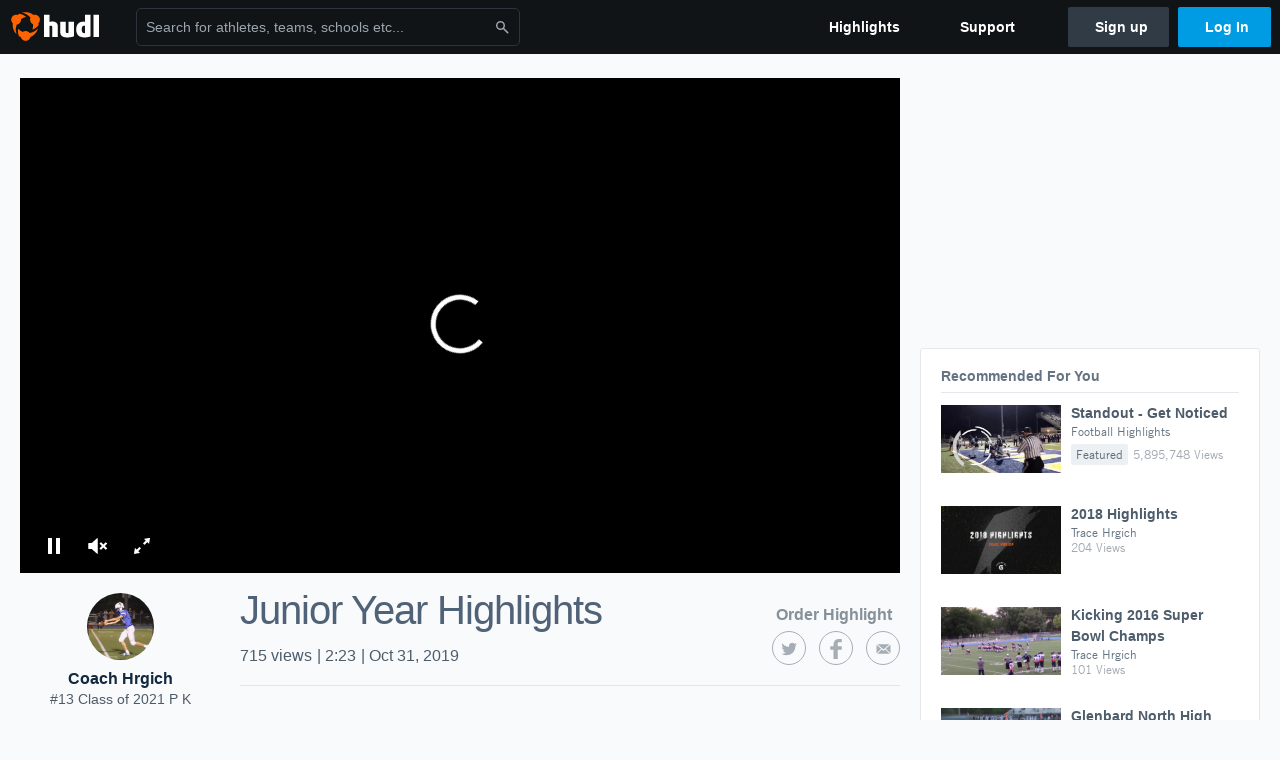

--- FILE ---
content_type: text/html; charset=utf-8
request_url: https://www.hudl.com/video/3/1246370/5dba53370dc0650cd8f3cda3
body_size: 18271
content:








<!DOCTYPE html>
<!--[if lt IE 9]>    <html class="no-js lt-ie9 "> <![endif]-->
<!--[if IE 9]>       <html class="no-js ie9 "> <![endif]-->
<!--[if gte IE 9]><!-->
<html class="no-js ">
<!--<![endif]-->
  <head>


    <script nonce="NY1SLHjbDrJPoWQfDGtdfxuF">window.__hudlEmbed={"data":{"deviceInfoForLogging":{"device":2,"deviceFamily":"\u0022Mac\u0022","deviceOs":"\u0022Mac OS X 10.15.7\u0022","userAgent":"\u0022ClaudeBot 1.0\u0022"},"hudlUI_webNavi18nMessages":{"navbar.home":"Home","navbar.have_us_call_you":"Have Us Call You","navbar.chat_us":"Chat Us","navbar.email_us":"Email Us","navbar.submit_a_ticket":"Submit a Ticket","navbar.watch_tutorials":"Watch Tutorials","navbar.view_tutorials":"View Tutorials","navbar.give_us_feedback":"Give Us Feedback","navbar.connection_test":"Connection Test","navbar.remote_session":"Remote Session","navbar.video":"Video","navbar.import":"Import","navbar.library":"Library","navbar.analysis":"Analysis","navbar.dashboards":"Dashboards","navbar.sessions":"Sessions","navbar.attributes":"Attributes","navbar.admin":"Admin","navbar.profile":"Profile","navbar.teams_and_users":"Teams \u0026 Users","navbar.zones_and_thresholds":"Zones \u0026 Thresholds","navbar.signal_targets":"Targets","navbar.apps":"Apps","navbar.apps.hudl":"Hudl","navbar.apps.human_performance":"Human Performance","navbar.manage_library":"Manage Library","navbar.highlights":"Highlights","navbar.hudl_classic":"Hudl Classic","navbar.my_athletes":"My Athletes","navbar.my_highlights":"My Highlights","navbar.national_highlights":"National Highlights","navbar.new":"New","navbar.calendar.pro-tip.header":"New Feature","navbar.calendar.pro-tip.bold":"View events for all your teams and organizations in a single place.","navbar.calendar.pro-tip.regular":"This feature is in progress—we’re still making improvements.","navbar.team":"Team","navbar.roster":"Roster","navbar.coaches":"Coaches","navbar.groups":"Groups","navbar.schedule":"Schedule","navbar.activity":"Activity","navbar.add_another_team":"Add Another Team","navbar.breakdown_data":"Breakdown Data","navbar.campaigns":"Campaigns","navbar.keepsakes":"Keepsakes","navbar.use_funds":"Use Funds","navbar.insiders":"Insiders","navbar.team_info":"Team Info","navbar.recruiting":"Recruiting","navbar.recruiting_settings":"Recruiting Settings","navbar.recruiting_college_search":"College Search","navbar.recruiting_verify_athletes":"Verify Athletes","navbar.sharing":"Sharing","navbar.privacy":"Privacy","navbar.stats":"Stats","navbar.messaging":"Messaging","navbar.access":"Athlete Access","navbar.programs":"Programs","navbar.teams":"Teams","navbar.play_tools":"Play Tools","navbar.practice_scripts":"Practice Scripts","navbar.playbook":"Playbook","navbar.exchanges":"Exchanges","navbar.season_stats":"Season Stats","navbar.reports":"Reports","navbar.bt_scouting":"Scouting","navbar.bt_playlists":"Playlists","navbar.performance_center":"Performance Center","navbar.web_uploader":"Upload","navbar.technique":"Hudl Technique","navbar.other":"Other","navbar.view_profile":"View Profile","navbar.edit_profile":"Edit Profile","navbar.account_settings":"Account Settings","navbar.billing_and_orders":"Billing \u0026 Orders","navbar.tickets_and_passes":"Tickets \u0026 Passes","navbar.registrations_and_payments":"Registrations \u0026 Payments","navbar.livestream_purchases":"Livestream Purchases","navbar.sportscode_licenses":"Sportscode Licenses","navbar.log_out":"Log Out","navbar.account":"Account","navbar.assist_dashboard":"Hudl Assist Dashboard","navbar.quality_control_dashboard":"Quality Control Dashboard","navbar.call":"Call","navbar.call_details":"Call 24 hours a day, 7 days a week","navbar.call_phone_number":"{phoneNumber}","navbar.email":"Email","navbar.email_details":"support@hudl.com","navbar.email_address":"{emailAddress}","navbar.your_profile":"Your Profile","webnav.your_videos":"Your Videos","webnav.community_videos":"Community Videos","webnav.related_members_tab.v2":"Family Members","webnav.your_info":"Your Info","webnav.your_highlights":"Your Highlights","webnav.team_highlights":"Team Highlights","webnav.the_feed":"The Feed","webnav.all":"All","webnav.direct":"Direct","webnav.league_pool":"League Pool","webnav.leagues_pool":"Leagues Pool","webnav.team_settings":"Team Settings","webnav.manage_members":"Manage Team","webnav.team_profile":"Team Profile","webnav.chat":"Chat","webnav.manage":"Manage","navbar.get_help":"Get Help","navbar.help_center":"Help Center","navbar.your_account":"Your Account","webnav.explore":"Explore","webnav.watch_now":"Watch Now","webnav.rewards":"Rewards","navbar.log_in":"Log In","webnav.analyst":"Analyst","webnav.analyst_training":"Training","webnav.quality_analyst":"Quality Analyst","webnav.assist_role":"Hudl Assist Role","webnav.general":"General","webnav.training":"Training","webnav.player_stats":"Player Stats","webnav.player_tracking":"Player Tracking","webnav.auto_submission":"Auto-Submission","webnav.advanced_processes":"Advanced Processes","webnav.assist_experimental":"Experimental","webnav.pool":"Pool","webnav.leagues":"Leagues","webnav.your_recruits":"Your Recruits","webnav.search":"Search","webnav.offensive":"Offensive","webnav.defensive":"Defensive","webnav.special_teams":"Special Teams","webnav.manage_breakdown_data":"Manage Breakdown Data","webnav.current_campaigns":"Current Campaigns","webnav.settings":"Settings","webnav.manage_teams":"Manage Teams","webnav.notifications":"Notifications","webnav.more":"More","webnav.you":"YOU","webnav.teams":"TEAMS","webnav.season":"Season","navbar.sports":"Sports","navbar.about":"About","navbar.products":"Products","navbar.solutions":"Solutions","navbar.sign_up":"Sign up","navbar.support":"Support","navbar.limited_subscription":"Limited Subscription","navbar.highschool":"High School","navbar.highschool_description":"Powerful solutions to power entire departments","navbar.clubyouth":"Club and Youth","navbar.clubyouth_description":"Differentiate and develop your club and athletes","navbar.collegiate":"Collegiate","navbar.collegiate_description":"Performance analysis tools for college athletics","navbar.professional":"Professional","navbar.professional_description":"End-to-end solutions for the world\u0027s top organizations","navbar.bysport":"By Sport","navbar.bysport_description":"See how Hudl works for your sport","navbar.hudl":"Hudl","navbar.hudl_description":"Online and mobile platform for video sharing and review","navbar.sportscode":"Sportscode","navbar.sportscode_description":"Customizable performance analysis","navbar.assist":"Hudl Assist","navbar.assist_description":"Automatic game breakdowns, stats and reports","navbar.focus":"Focus","navbar.focus_description":"Smart camera that automatically records games and practices","navbar.sideline":"Sideline","navbar.sideline_description":"Instant replay for American football teams","navbar.replay":"Replay","navbar.replay_description":"Instant replay for teams using Sportscode","navbar.volleymetrics":"Volleymetrics","navbar.volleymetrics_description":"Powerful solutions to power entire departments","navbar.seeall":"See All","navbar.seeall_description":"Explore the full suite of products","communitysearchbar.placeholder":"Search for athletes, teams, schools etc...","communitysearchbar.title":"Search","communitysearchbar.cancel":"Cancel","communitysearchbar.results_title":"Search Results","communitysearchbar.suggestions":"Suggestions","communitysearchbar.views":"views","communitysearchbar.followers":"followers","communitysearchbar.explore":"Explore","communitysearchbar.explore_title":"Featured and Trending","communitysearchbar.explore_description":"The best content across all of Hudl.","communitysearchbar.enter_query":"Enter a query to search.","communitysearchbar.no_results":"Could not find any results for \u0022{query}\u0022.","webnav.formation_names":"Formation Names","webnav.saved_prospects":"Saved Prospects","navbar.apps.signal":"Signal","navbar.themeselector_dark":"Dark","navbar.themeselector_light":"Light"},"hudlUI_generici18nMessages":{},"hudlUI_generic":{"data":{"salesforce":null,"activityTracker":null,"useUniversalWebNavigation":false,"ns1":null,"qualtrics":null,"decagon":null}},"hudlUI_webNav":{"data":{"globalNav":{"home":{"navigationItem":0,"isActive":false,"displayName":{"translationKey":"navbar.home","translationArguments":{},"translationValue":null},"url":"/home","qaId":"webnav-globalnav-home"},"explore":{"navigationItem":0,"isActive":false,"displayName":{"translationKey":"webnav.watch_now","translationArguments":{},"translationValue":null},"url":"https://fan.hudl.com/","qaId":"webnav-globalnav-watchnow"},"performanceCenter":null,"upload":null,"calendar":null,"notifications":null,"messages":{"hasMessagingFeature":false,"hasUnreadMessages":false,"navigationItem":0,"isActive":false,"displayName":null,"url":null,"qaId":null},"account":{"navigationItem":0,"isActive":false,"displayName":{"translationKey":"navbar.account","translationArguments":{},"translationValue":null},"url":"/profile/","qaId":"webnav-globalnav-account"},"appsMenu":null,"login":{"navigationItem":0,"isActive":false,"displayName":{"translationKey":"navbar.log_in","translationArguments":{},"translationValue":null},"url":"/login","qaId":"webnav-globalnav-login"},"userMenu":{"userItem":{"avatarImg":null,"displayName":{"translationKey":null,"translationArguments":null,"translationValue":null},"unformattedName":null,"email":null},"personalItems":[],"accountItems":[{"navigationItem":6,"isActive":false,"displayName":{"translationKey":"navbar.account_settings","translationArguments":{},"translationValue":null},"url":"/profile/","qaId":"webnav-usermenu-accountsettings"},{"navigationItem":6,"isActive":false,"displayName":{"translationKey":"navbar.livestream_purchases","translationArguments":{},"translationValue":null},"url":"https://vcloud.hudl.com/me/","qaId":"webnav-usermenu-livestreampurchases"},{"navigationItem":6,"isActive":false,"displayName":{"translationKey":"navbar.tickets_and_passes","translationArguments":{},"translationValue":null},"url":"https://fan.hudl.com/ticketing/orders/view","qaId":"webnav-usermenu-ticketsandpasses"}],"logout":{"navigationItem":0,"isActive":false,"displayName":{"translationKey":"navbar.log_out","translationArguments":{},"translationValue":null},"url":"/logout","qaId":"webnav-usermenu-logout"},"help":{"displayName":{"translationKey":"navbar.get_help","translationArguments":{},"translationValue":null},"title":{"translationKey":"navbar.get_help","translationArguments":{},"translationValue":null},"helpItems":[{"titleText":{"translationKey":null,"translationArguments":{},"translationValue":null},"displayText":{"translationKey":"navbar.help_center","translationArguments":{},"translationValue":null},"infoText":{"translationKey":null,"translationArguments":{},"translationValue":null},"url":"/support","qaId":"webnav-helpmenu-helpcenter","linkTarget":null,"openInNewTab":true,"liAttributesString":null},{"titleText":{"translationKey":"navbar.email","translationArguments":{},"translationValue":null},"displayText":{"translationKey":"navbar.email_us","translationArguments":{},"translationValue":null},"infoText":{"translationKey":"navbar.email_details","translationArguments":{},"translationValue":null},"url":"/support/contact","qaId":"webnav-helpmenu-email","linkTarget":null,"openInNewTab":true,"liAttributesString":null}]},"themeSelector":{"darkLabel":{"translationKey":"navbar.themeselector_dark","translationArguments":{},"translationValue":null},"lightLabel":{"translationKey":"navbar.themeselector_light","translationArguments":{},"translationValue":null}}}},"unregisteredNav":{"home":{"navigationItem":0,"isActive":false,"displayName":null,"description":null,"url":"/","qaId":"webnav-unregisterednav-home","unregisteredSubNavItems":null},"sports":null,"about":null,"solutions":{"navigationItem":0,"isActive":false,"displayName":{"translationKey":"navbar.solutions","translationArguments":{},"translationValue":null},"description":null,"url":null,"qaId":"webnav-unregisterednav-solutions","unregisteredSubNavItems":[{"navigationItem":0,"isActive":false,"displayName":{"translationKey":"navbar.highschool","translationArguments":{},"translationValue":null},"description":{"translationKey":"navbar.highschool_description","translationArguments":{},"translationValue":null},"url":"/solutions/highschool/athletic-departments","qaId":"webnav-unregisterednav-highschool","unregisteredSubNavItems":null},{"navigationItem":0,"isActive":false,"displayName":{"translationKey":"navbar.clubyouth","translationArguments":{},"translationValue":null},"description":{"translationKey":"navbar.clubyouth_description","translationArguments":{},"translationValue":null},"url":"/solutions/club-and-youth","qaId":"webnav-unregisterednav-clubyouth","unregisteredSubNavItems":null},{"navigationItem":0,"isActive":false,"displayName":{"translationKey":"navbar.collegiate","translationArguments":{},"translationValue":null},"description":{"translationKey":"navbar.collegiate_description","translationArguments":{},"translationValue":null},"url":"/solutions/collegiate-departments","qaId":"webnav-unregisterednav-collegiate","unregisteredSubNavItems":null},{"navigationItem":0,"isActive":false,"displayName":{"translationKey":"navbar.professional","translationArguments":{},"translationValue":null},"description":{"translationKey":"navbar.professional_description","translationArguments":{},"translationValue":null},"url":"/solutions/professional","qaId":"webnav-unregisterednav-professional","unregisteredSubNavItems":null},{"navigationItem":0,"isActive":false,"displayName":{"translationKey":"navbar.bysport","translationArguments":{},"translationValue":null},"description":{"translationKey":"navbar.bysport_description","translationArguments":{},"translationValue":null},"url":"/sports","qaId":"webnav-unregisterednav-bysport","unregisteredSubNavItems":null}]},"products":{"navigationItem":0,"isActive":false,"displayName":{"translationKey":"navbar.products","translationArguments":{},"translationValue":null},"description":null,"url":null,"qaId":"webnav-unregisterednav-products","unregisteredSubNavItems":[{"navigationItem":0,"isActive":false,"displayName":{"translationKey":"navbar.hudl","translationArguments":{},"translationValue":null},"description":{"translationKey":"navbar.hudl_description","translationArguments":{},"translationValue":null},"url":"/products/hudl","qaId":"webnav-unregisterednav-hudl","unregisteredSubNavItems":null},{"navigationItem":0,"isActive":false,"displayName":{"translationKey":"navbar.sportscode","translationArguments":{},"translationValue":null},"description":{"translationKey":"navbar.sportscode_description","translationArguments":{},"translationValue":null},"url":"/products/sportscode","qaId":"webnav-unregisterednav-sportscode","unregisteredSubNavItems":null},{"navigationItem":0,"isActive":false,"displayName":{"translationKey":"navbar.assist","translationArguments":{},"translationValue":null},"description":{"translationKey":"navbar.assist_description","translationArguments":{},"translationValue":null},"url":"/products/assist","qaId":"webnav-unregisterednav-assist","unregisteredSubNavItems":null},{"navigationItem":0,"isActive":false,"displayName":{"translationKey":"navbar.focus","translationArguments":{},"translationValue":null},"description":{"translationKey":"navbar.focus_description","translationArguments":{},"translationValue":null},"url":"/products/focus","qaId":"webnav-unregisterednav-focus","unregisteredSubNavItems":null},{"navigationItem":0,"isActive":false,"displayName":{"translationKey":"navbar.sideline","translationArguments":{},"translationValue":null},"description":{"translationKey":"navbar.sideline_description","translationArguments":{},"translationValue":null},"url":"/products/sideline","qaId":"webnav-unregisterednav-sideline","unregisteredSubNavItems":null},{"navigationItem":0,"isActive":false,"displayName":{"translationKey":"navbar.replay","translationArguments":{},"translationValue":null},"description":{"translationKey":"navbar.replay_description","translationArguments":{},"translationValue":null},"url":"/products/replay","qaId":"webnav-unregisterednav-replay","unregisteredSubNavItems":null},{"navigationItem":0,"isActive":false,"displayName":{"translationKey":"navbar.volleymetrics","translationArguments":{},"translationValue":null},"description":{"translationKey":"navbar.volleymetrics_description","translationArguments":{},"translationValue":null},"url":"http://volleymetrics.com/","qaId":"webnav-unregisterednav-volleymetrics","unregisteredSubNavItems":null},{"navigationItem":0,"isActive":false,"displayName":{"translationKey":"navbar.seeall","translationArguments":{},"translationValue":null},"description":{"translationKey":"navbar.seeall_description","translationArguments":{},"translationValue":null},"url":"/products","qaId":"webnav-unregisterednav-seeall","unregisteredSubNavItems":null}]},"highlights":{"navigationItem":0,"isActive":false,"displayName":{"translationKey":"navbar.highlights","translationArguments":{},"translationValue":null},"description":null,"url":"/explore","qaId":"webnav-unregisterednav-highlights","unregisteredSubNavItems":null},"support":{"navigationItem":0,"isActive":false,"displayName":{"translationKey":"navbar.support","translationArguments":{},"translationValue":null},"description":null,"url":"/support","qaId":"webnav-unregisterednav-support","unregisteredSubNavItems":null},"signUp":{"navigationItem":0,"isActive":false,"displayName":{"translationKey":"navbar.sign_up","translationArguments":{},"translationValue":null},"description":null,"url":"/register/signup","qaId":"webnav-unregisterednav-signup","unregisteredSubNavItems":null},"logIn":{"navigationItem":0,"isActive":false,"displayName":{"translationKey":"navbar.log_in","translationArguments":{},"translationValue":null},"description":null,"url":"/login","qaId":"webnav-unregisterednav-login","unregisteredSubNavItems":null}},"primaryNav":{"primaryContextSwitcher":null,"primaryTeamSwitcher":{"teamItems":[]},"primaryNavItems":[]},"userId":null,"currentTeamId":null,"mixpanelToken":"e114f3b99b54397ee10dd1506911d73f","includeCommunitySearchBar":true},"fallbackData":null},"i18nLocale":"en","i18nMessages":{"profiles.unregistered_subscribe.button.error":"Try Again","profiles.unregistered_subscribe.body":"All the best moments—right to your inbox.\n We\u0027ll send you an email once a week with recent highlights from your favorite team.","profiles.delete_clip_modal.title":"Delete Highlight Clips","profiles.highlightcta.info_two":"You can then combine several into an awesome reel","profiles.video.recommendations_featured":"Featured","profiles.unregistered_subscribe.title":"Stay Connected with Weekly Updates","profiles.tab_schedule":"Schedule","profiles.unregistered_subscribe.input.label":"Email Address","profiles.video.recommendations_label":"Recommended For You","profiles.onet.test":"Sing it again, Sammy","profiles.delete_clip_modal.button":"Got it!","profiles.team.update_roster":"Coach {name}, update your roster to see your athletes listed here.","profiles.video.recommendations_trending":"Trending","profiles.delete_clip_modal.body":"You can now delete clips that have been saved to your highlights. The clip will also be removed from any published reels.","profiles.team.update_schedule_label":"Update Your Schedule","profiles.team.update_scores":"Hi Coach, update the scores in your schedule to see the season record here.","profiles.team.update_roster_label":"Update Your Roster","profiles.video.recommendations_similar":"Similar","profiles.tab_games":"Games","profiles.delete_clip_modal.header":"Manage Your Highlights","profiles.unregistered.privacyPolicy.link":"Privacy Policy","profiles.video.recommendations_view_count":"{localizedViewCount} {views, plural, one {View} other {Views}}","profiles.tab_videos":"Videos","profiles.tab_timeline":"Timeline","profiles.video.recommendations_friends_watched":"Friends Watched","profiles.tab_about":"About","profiles.team.schedule.tie":"Tie","profiles.team.update_schedule":"Coach {name}, update your schedule to see your events listed here.","profiles.highlightcta.outstanding_effects":"Add outstanding effects","profiles.team.onboarding.good_work_banner_image":"Great job, Coach. Now give your Team Profile a banner image to really add some personality to the profile.","profiles.highlightcta.awesome_plays":"Highlight awesome plays","profiles.highlightcta.info_one":"Highlights you create will show up here.","profiles.unregistered_subscribe.cancel":"Cancel","profiles.tab_highlights":"Highlights","profiles.highlights_tutorial":"Highlight Tutorials","profiles.highlightcta.get_started_now":"You haven\u0027t created any team highlights. Get started now.","profiles.unregistered.privacyPolicy.description":"By clicking \u0027Subscribe\u0027 you agree to our {privacyPolicyLink}.","profiles.team.onboarding.good_work_profile_picture":"Good work, Coach. Now give your Team Profile a profile picture.","profiles.tab_team":"Team","profiles.unregistered_subscribe.button.requesting":"Subscribing","profiles.highlightcta.button_primary":"Highlight the team\u0027s best plays","profiles.nothing":"No translations yet","profiles.tab_contact":"Contact","profiles.highlightcta.button_secondary":"Learn more about highlights","profiles.highlightcta.public_to_world":"Public to the world","profiles.unregistered_subscribe.button.success":"Subscribed","profiles.highlightcta.info_three":"to share with the team, recruiters, and fans.","profiles.team.update_members_label":"Update Your Team Members","profiles.team.onboarding.share":"Share your personalized Team Profile with the world and build hype around your team!","profiles.unregistered_subscribe.button.default":"Subscribe"},"ads":{"networkId":"29795821","targetingData":{"isLogIn":"False","isRecruit":"False","isCoachAd":"False","isAthlete":"False","userGradYear":"0","userTopRole":"Unregistered","userGender":null,"userRegion":null,"userSport":null,"userPosition":null,"adContext":null,"nonPersonalizedAds":"False","contentGradYear":"2021","containerType":"","contentSeries":"CustomReel","contentSport":"Football","contentRegion":"IL","contentGender":"Male"},"overridePaths":{"display_videopagetest":"Display_VideoPageTest"}},"requestStartInMilliseconds":1768843650761,"pageData":{"ads":{"preRollAdData":{"hasLogIn":false,"reelLength":142,"isLogIn":false,"isRecruit":false,"isCoachAd":false,"isAthlete":false,"userGradYear":0,"userTopRole":"Unregistered","userGender":null,"userRegion":null,"userSport":null,"userPosition":null,"adContext":null,"nonPersonalizedAds":false,"contentGradYear":2021,"containerType":"","contentSeries":"CustomReel","contentSport":"Football","contentRegion":"IL","contentGender":"Male"}},"isFollowing":false,"showSuggestions":false,"owner":{"id":"1246370","feedUserType":3,"namePossessive":"Coach Hrgich\u0027s","ownerType":"Athlete"},"videoSharingInfo":{"embedCode":"\u003ciframe src=\u0027https://www.hudl.com/embed/video/3/1246370/5dba53370dc0650cd8f3cda3\u0027 width=\u0027640\u0027 height=\u0027360\u0027 frameborder=\u00270\u0027 allowfullscreen\u003e\u003c/iframe\u003e","emailBody":"","emailSubject":"Check out Coach Hrgich\u0027s Junior Year Highlights on Hudl","pageUrl":"http://www.hudl.com/video/3/1246370/5dba53370dc0650cd8f3cda3","shortenedPageUrl":"http://www.hudl.com/v/2MRExn","tweetHashTags":"hudl","tweetText":""},"video":{"communityContentId":{"type":2,"relatedId":"5dba53370dc0650cd8f3cda3","secondaryRelatedId":"1246370"},"sources":{"mobile":"https://ve.hudl.com/p-highlights/User/1246370/5dba53370dc0650cd8f3cda3/e3d25cc9_360.mp4?v=9A3F0F00B35DD708","sd":"https://ve.hudl.com/p-highlights/User/1246370/5dba53370dc0650cd8f3cda3/e3d25cc9_480.mp4?v=9A3F0F00B35DD708","hd":"https://ve.hudl.com/p-highlights/User/1246370/5dba53370dc0650cd8f3cda3/e3d25cc9_720.mp4?v=9A3F0F00B35DD708"},"gender":0,"sportId":1,"state":"IL","thumbnailUri":"https://vi.hudl.com/jnn/x7u/05284bbb-7128-4c2d-b15e-e2547a6ed646/t6998/190gsfquz14eqzy1_3000_Full.jpg?v=8914E271AF5DD708","title":"Junior Year Highlights","autoGenHighlightType":null,"teamId":"6998"},"clientIpAddress":"18.188.111.149, 172.31.97.86","mediaSnowplowTrackerContext":{"isTrackerEnabled":true,"userId":null,"role":null,"backdooredUserId":null,"isProduction":true,"snowplowCollectorSubdomain":"jnl7d8fsqlfo91xd"}},"isMobile":false,"jwPlayer":{"licenseKey":"/gIG/kPuSEtv2xjMFZ6vtYsI7Wx1Ih73QvGi/w==","enableAds":true,"jwPlayerScript":"https://assets.hudl.com/4bd6b84-b/jwPlayerScript.bundle.js","vastTags":{"video_AthleteFeaturePlayer":"https://pubads.g.doubleclick.net/gampad/ads?sz=640x480\u0026iu=/29795821/Video_AthleteFeaturePlayer\u0026ciu_szs\u0026impl=s\u0026gdfp_req=1\u0026env=vp\u0026output=xml_vast2\u0026unviewed_position_start=1\u0026url=[referrer_url]\u0026correlator=[timestamp]","video_EmbeddablePlayer":"https://pubads.g.doubleclick.net/gampad/ads?sz=640x480\u0026iu=/29795821/Video_EmbeddablePlayer\u0026ciu_szs\u0026impl=s\u0026gdfp_req=1\u0026env=vp\u0026output=xml_vast2\u0026unviewed_position_start=1\u0026url=[referrer_url]\u0026correlator=[timestamp]","video_EmbeddablePlayer_Mobile":"https://pubads.g.doubleclick.net/gampad/ads?sz=640x480\u0026iu=/29795821/Video_EmbeddablePlayer_Mobile\u0026impl=s\u0026gdfp_req=1\u0026env=vp\u0026output=vast\u0026unviewed_position_start=1\u0026url=[referrer_url]\u0026description_url=[description_url]\u0026correlator=[timestamp]","video_VideoPage":"https://pubads.g.doubleclick.net/gampad/ads?sz=640x480\u0026iu=/29795821/Video_VideoPage\u0026ciu_szs\u0026impl=s\u0026gdfp_req=1\u0026env=vp\u0026output=xml_vast2\u0026unviewed_position_start=1\u0026url=[referrer_url]\u0026correlator=[timestamp]","video_VideoPage_Mobile":"https://pubads.g.doubleclick.net/gampad/ads?sz=640x480\u0026iu=/29795821/Video_VideoPage_Mobile\u0026impl=s\u0026gdfp_req=1\u0026env=vp\u0026output=xml_vast2\u0026unviewed_position_start=1\u0026url=[referrer_url]\u0026description_url=[description_url]\u0026correlator=[timestamp]","video_TeamVideoPage":"https://pubads.g.doubleclick.net/gampad/ads?sz=640x480\u0026iu=/29795821/Video_TeamVideoPage_Desktop\u0026impl=s\u0026gdfp_req=1\u0026env=vp\u0026output=xml_vast2\u0026unviewed_position_start=1\u0026url=[referrer_url]\u0026description_url=[description_url]\u0026correlator=[timestamp]","video_TeamVideoPage_Mobile":"https://pubads.g.doubleclick.net/gampad/ads?sz=640x480\u0026iu=/29795821/Video_TeamVideoPage_Mobile\u0026impl=s\u0026gdfp_req=1\u0026env=vp\u0026output=xml_vast2\u0026unviewed_position_start=1\u0026url=[referrer_url]\u0026description_url=[description_url]\u0026correlator=[timestamp]","video_HAN_247Sports":"https://pubads.g.doubleclick.net/gampad/ads?sz=400x300|640x480\u0026iu=/29795821/Video_HAN_247Sports\u0026impl=s\u0026gdfp_req=1\u0026env=vp\u0026output=xml_vast2\u0026unviewed_position_start=1\u0026url=[referrer_url]\u0026description_url=[description_url]\u0026correlator=[timestamp]","video_HAN_247Sports_Player":"https://pubads.g.doubleclick.net/gampad/ads?sz=640x480\u0026iu=/29795821/VIdeo_HAN_247Sports_Player\u0026impl=s\u0026gdfp_req=1\u0026env=vp\u0026output=xml_vast2\u0026unviewed_position_start=1\u0026url=[referrer_url]\u0026description_url=[description_url]\u0026correlator=[timestamp]","video_TimelineEmbeddablePlayer":"https://pubads.g.doubleclick.net/gampad/ads?sz=640x480\u0026iu=/29795821/Video_TeamTimeline_Desktop\u0026impl=s\u0026gdfp_req=1\u0026env=vp\u0026output=xml_vast2\u0026unviewed_position_start=1\u0026url=[referrer_url]\u0026correlator=[timestamp]","video_TimelineEmbeddablePlayer_Mobile":"https://pubads.g.doubleclick.net/gampad/ads?sz=640x480\u0026iu=/29795821/Video_TeamTimeline_Mobile\u0026impl=s\u0026gdfp_req=1\u0026env=vp\u0026output=xml_vast2\u0026unviewed_position_start=1\u0026url=[referrer_url]\u0026correlator=[timestamp]"},"vastTag":"https://pubads.g.doubleclick.net/gampad/ads?sz=640x480\u0026iu=/29795821/Video_VideoPage\u0026ciu_szs\u0026impl=s\u0026gdfp_req=1\u0026env=vp\u0026output=xml_vast2\u0026unviewed_position_start=1\u0026url=[referrer_url]\u0026correlator=[timestamp]","mobileVastTag":"https://pubads.g.doubleclick.net/gampad/ads?sz=640x480\u0026iu=/29795821/Video_VideoPage_Mobile\u0026impl=s\u0026gdfp_req=1\u0026env=vp\u0026output=xml_vast2\u0026unviewed_position_start=1\u0026url=[referrer_url]\u0026description_url=[description_url]\u0026correlator=[timestamp]"},"communityContent":{"communityContentId":{"type":2,"relatedId":"5dba53370dc0650cd8f3cda3","secondaryRelatedId":"1246370"},"reactions":null,"tagging":null,"disableAds":false,"onPlayTrackingPixels":null,"onImpressionTrackingPixels":null,"onReactionTrackingPixels":null,"onVideoFirstQuartileTrackingPixels":null,"onVideoMidpointQuartileTrackingPixels":null,"onVideoThirdQuartileTrackingPixels":null,"onVideoCompleteTrackingPixels":null,"onShareTrackingPixels":null},"type":"Highlight","postRollCtaPercentage":100,"playbackTracking":{"enableBufferLogging":true,"bufferThreshold":2}},"services":{"logInitialPlay":"/video/log-initial-play","logPageLoad":"/video/log-page-load","logPlayerReady":"/video/log-player-ready","logSuggestionClicked":"/video/log-suggestion-clicked","logMoreSuggestionsClicked":"/video/log-more-suggestions-clicked","relatedAthletes":"/video/related-athletes?athleteId=1246370\u0026teamId=6998","recommendedVideos":"/api/v3/community-videos/recommendations","follow":"/api/v2/feedproducer/friendship/follow-user","unfollow":"/api/v2/feedproducer/friendship/unfollow-user","toggleReaction":"/api/v2/feedproducer/reactions/2-5dba53370dc0650cd8f3cda3/{reaction}","interactions":"/api/v2/feedconsumer/interactions/2-5dba53370dc0650cd8f3cda3","tags":"/api/v2/feedconsumer/community-content-metadata/2-5dba53370dc0650cd8f3cda3/tagged-users"},"model":null,"hudl":{"userId":null,"backdoorUserId":null,"currentTeamId":null}};</script>

    <link href="https://sc-ui.hudl.com/uniform-ui-css/1.18.0/uniform-ui.css.gz" rel="stylesheet" type="text/css"/>
<link href="https://sc-ui.hudl.com/uniform-ui-components/all/3/uniform-ui-components_bundled.css.gz" rel="stylesheet" type="text/css"/>
<link href="https://sc-ui.hudl.com/hudl-ui-plugins/webnav/1.46.0/hudl-ui-plugins-webnav_bundled.css.gz" rel="stylesheet" type="text/css"/>
<link href="https://sc-ui.hudl.com/hudl-ui-plugins/generic/1.11.3/hudl-ui-plugins-generic_bundled.css.gz" rel="stylesheet" type="text/css"/>

    <script src="https://sc-ui.hudl.com/uniform-ui-components/all/3/uniform-ui-components_vendor.js.gz" type="text/javascript"></script>
<script src="https://sc-ui.hudl.com/uniform-ui-components/all/3/uniform-ui-components.js.gz" type="text/javascript"></script>
<script src="https://sc-ui.hudl.com/hudl-ui-plugins/webnav/1.46.0/hudl-ui-plugins-webnav_vendor.js.gz" type="text/javascript"></script>
<script src="https://sc-ui.hudl.com/hudl-ui-plugins/webnav/1.46.0/hudl-ui-plugins-webnav.js.gz" type="text/javascript"></script>
<script src="https://sc-ui.hudl.com/hudl-ui-plugins/generic/1.11.3/hudl-ui-plugins-generic_vendor.js.gz" type="text/javascript"></script>
<script src="https://sc-ui.hudl.com/hudl-ui-plugins/generic/1.11.3/hudl-ui-plugins-generic.js.gz" type="text/javascript"></script>

    
    <link href="https://assets.hudl.com/4bd6b84-b/video-page-video.css" rel="stylesheet" type="text/css" />
    <link href="https://assets.hudl.com/4bd6b84-b/video-page.css" rel="stylesheet" type="text/css" />

    <link rel="canonical" href="https://www.hudl.com/video/3/1246370/5dba53370dc0650cd8f3cda3" />
    <meta name="description" content="Junior Year Highlights" />
    <meta name="Author" content="Coach Hrgich" />
    <meta name="medium" content="mult" />
    <meta property="fb:app_id" content="137562929649180" />
    <meta property="fb:pages" content="112477931222">

    <meta property="og:description" content="Junior Year Highlights" />
    <meta property="og:image" content="https://vi.hudl.com/jnn/x7u/05284bbb-7128-4c2d-b15e-e2547a6ed646/t6998/190gsfquz14eqzy1_3000_Full.jpg?v=8914E271AF5DD708" />
        <meta property="og:image:width" content="1920" />
        <meta property="og:image:height" content="1080" />
    <meta property="og:site_name" content="Hudl" />
    <meta property="og:title" content="Junior Year Highlights" />
    <meta property="og:url" content="https://www.hudl.com/video/3/1246370/5dba53370dc0650cd8f3cda3" />

            <meta property="og:type" content="video.other" />
            <meta property="og:video:url" content="https://ve.hudl.com/p-highlights/User/1246370/5dba53370dc0650cd8f3cda3/e3d25cc9_720.mp4?v=9A3F0F00B35DD708" />
            <meta property="og:video:secure_url" content="https://ve.hudl.com/p-highlights/User/1246370/5dba53370dc0650cd8f3cda3/e3d25cc9_720.mp4?v=9A3F0F00B35DD708" />
            <meta property="og:video:width" content="1280" />
            <meta property="og:video:height" content="720" />
            <meta property="video:duration" content="143" />
            <meta property="og:video:type" content="video/mp4" />

        <meta name="twitter:card" content="summary_large_image" />
    <meta name="twitter:site" content="@Hudl" />
    <meta name="twitter:url" content="https://www.hudl.com/video/3/1246370/5dba53370dc0650cd8f3cda3" />
    <meta name="twitter:title" content="Junior Year Highlights" />
    <meta name="twitter:description" content="Junior Year Highlights" />
    <meta name="twitter:image" content="https://vi.hudl.com/jnn/x7u/05284bbb-7128-4c2d-b15e-e2547a6ed646/t6998/190gsfquz14eqzy1_3000_Full.jpg?v=8914E271AF5DD708" />
    <meta name="twitter:player" content="https://www.hudl.com/embed/video/3/1246370/5dba53370dc0650cd8f3cda3" />
    <meta name="twitter:player:width" content="640" />
    <meta name="twitter:player:height" content="360" />

        <script type="application/ld+json">
            {
            "@context": "http://schema.org",
            "@type": "VideoObject",
            "name": "Junior Year Highlights",
            "description": "Junior Year Highlights",
            "thumbnailUrl": "https://vi.hudl.com/jnn/x7u/05284bbb-7128-4c2d-b15e-e2547a6ed646/t6998/190gsfquz14eqzy1_3000_Full.jpg?v=8914E271AF5DD708",
            "uploadDate": "10/31/2019 03:31:45",
            "duration": "2:23",
            "contentUrl": "https://www.hudl.com/video/3/1246370/5dba53370dc0650cd8f3cda3",
            "embedUrl": "https://www.hudl.com/embed/video/3/1246370/5dba53370dc0650cd8f3cda3",
            "interactionCount": "715"
            }
        </script>
    
<!-- Begin comScore Tag -->
<script>
    var _comscore = _comscore || [];
    _comscore.push({ c1: "2", c2: "24620524" });
    (function () {
        var s = document.createElement("script"), el = document.getElementsByTagName("script")[0]; s.async = true;
        s.src = "https://sb.scorecardresearch.com/cs/24620524/beacon.js";
        el.parentNode.insertBefore(s, el);
    })();
</script>
<noscript>
    <img src="https://sb.scorecardresearch.com/p?c1=2&amp;c2=24620524&amp;cv=3.6.0&amp;cj=1">
</noscript>
<!-- End comScore Tag -->


    <script id="apstag-script" src="//c.amazon-adsystem.com/aax2/apstag.js" nonce="NY1SLHjbDrJPoWQfDGtdfxuF"></script>
    <script>
        try {
                window.apstag.init({
                    pubID: '6d74a82d-4d86-4019-a5e4-0b2d8ca66595',
                    videoAdServer: 'DFP',
                });
            } catch (e) {
                console.error('Error initializing APS', e);
            }
    </script>


    <title>Junior Year Highlights - Coach Hrgich highlights - Hudl</title>

    
    <meta charset="utf-8">
    <meta name="viewport" content="width=device-width, initial-scale=1, user-scalable=no">
    <link rel="apple-touch-icon-precomposed" href="/images/public/touch-icon-iphone.png" />

    <!-- Are you an amazing app developer? Join us! http://www.hudl.com/jobs -->

    <meta name="msApplication-ID" content="Hudl.Hudl" />
    <meta name="msApplication-PackageFamilyName" content="Hudl.Hudl_a78m69n1qrgkm"/>

  </head>
  <body class="" ontouchstart="">
    <!-- Server side rendered webnav -->
<div id="ssr-webnav"><div data-reactroot="" class="hui-webnav hui-webnav-mobile__you hui-webnav--menu-closed hui-webnav--has-no-teams">
    <nav class="hui-unregisterednav hui-unregisterednav__ssr">
        <a class="hui-unregisterednav__home" data-qa-id="webnav-unregisterednav-home" href="/">
            <svg class="hudl-logo" width="112px" height="48px" viewBox="0 0 112 48">
                <g stroke="none">
                    <path d="M25.6188422,37.8744664 C23.339885,37.8769434 21.3564696,
                     36.3165684 20.8224714,34.1011082 C20.8157345,34.0722752 20.7953796,
                     34.0485284 20.7679156,34.0374612 C20.1189743,33.7764285 19.4922577,
                     33.4632298 18.8939212,33.1009409 C18.8764629,33.090487 18.8630159,
                     33.0744791 18.8557321,33.0554788 C17.9821155,30.7902887 17.7582167,
                     28.3262006 18.209245,25.9406528 C18.2155336,25.9066633 18.2405517,
                     25.8791792 18.2738027,25.8697318 L18.291988,25.8697318 C18.3195625,
                     25.8666869 18.3470185,25.8763968 18.3665477,25.8960998 C19.5712055,
                     27.1982716 21.0308048,28.2387839 22.6546396,28.9529746 C22.6664156,
                     28.9579966 22.6791193,28.9604753 22.6919195,28.9602486 C22.7111801,
                     28.9603172 22.729965,28.9542679 22.7455661,28.9429729 C24.8897848,
                     27.4028393 27.8675735,27.8306931 29.4914002,29.9122259 C29.5087609,
                     29.934779 29.5356806,29.947902 29.5641413,29.9476864 L29.5750525,
                     29.9476864 C30.0242292,29.8867671 30.4843171,29.800389 30.9316753,
                     29.6930984 C33.6145995,29.04157 36.0241759,27.5616278 37.8184454,
                     25.4633002 C37.8359274,25.4428592 37.8615627,25.4312071 37.8884588,
                     25.4314767 C37.9036913,25.4314005 37.9186989,25.4351523 37.9321035,
                     25.4423876 C37.9700059,25.4626063 37.9885866,25.5065921 37.9766575,
                     25.5478598 C36.8957541,29.3696116 34.1259963,32.4869803 30.4579485,
                     34.0101839 C30.4304844,34.0212511 30.4101295,34.0449979 30.4033926,
                     34.0738309 C29.8844662,36.2979157 27.9027135,37.8721325 25.6188422,
                     37.8744664 Z M16.4234493,31.1169728 C16.3988342,31.1171166 16.3752126,
                     31.1072745 16.3579822,31.0896955 C13.5722699,28.2584122 12.2562061,
                     24.2958749 12.7945742,20.3606288 C12.7986473,20.3312413 12.7881261,
                     20.301715 12.766387,20.2815247 C11.1025729,18.7217873 10.7276666,
                     16.2236208 11.8603538,14.2442251 C12.9930409,12.2648295 15.3368292,
                     11.3223316 17.5245687,11.966498 C17.553165,11.9749384 17.5840824,
                     11.968823 17.6073118,11.9501316 C18.1577143,11.512874 18.7434746,
                     11.1220723 19.3585554,10.7817544 C19.3722302,10.7743696 19.3875696,
                     10.7706131 19.4031094,10.7708435 C21.8131339,11.1438279 24.0702365,
                     12.185252 25.9179903,13.7768007 C25.9441002,13.7991701 25.9553591,
                     13.8343535 25.9470867,13.867725 C25.939131,13.9018803 25.9122412,
                     13.9284157 25.8779826,13.9359182 C24.1433542,14.3270196 22.5080598,
                     15.0717526 21.0743377,16.1235567 C21.0477504,16.1426897 21.0335094,
                     16.1746442 21.0370579,16.207207 C21.0544884,16.3727253 21.0632899,
                     16.5390388 21.0634266,16.7054722 C21.0467424,19.1516549 19.2446946,
                     21.2183764 16.8235257,21.5681034 C16.790857,21.572331 16.7630297,
                     21.5938966 16.7507845,21.6244765 C16.5780243,22.0481837 16.4243585,
                     22.4864388 16.2961522,22.9274216 C15.5200055,25.5727542 15.5957139,
                     28.3952116 16.5125572,30.9951343 C16.5228786,31.0236069 16.5183455,
                     31.0553495 16.500467,31.0797951 C16.4825884,31.1042407 16.4537115,
                     31.1181801 16.4234493,31.1169728 L16.4234493,31.1169728 Z M32.5601682,
                     26.5298422 C32.5302641,26.5313292 32.5015446,26.5179995 32.4833771,
                     26.4942006 C32.4652096,26.4704018 32.4599231,26.4391847 32.4692418,
                     26.4107314 C32.9887605,24.7374676 33.1629213,22.9761041 32.9811577,
                     21.233502 C32.9779292,21.2013202 32.9578477,21.173276 32.9284204,
                     21.1598534 C31.1953896,20.3516184 30.0836195,18.616732 30.0733295,
                     16.7045629 C30.0696535,16.0608494 30.1932577,15.422758 30.4370354,
                     14.8269763 C30.4497842,14.7967547 30.4452672,14.7620094 30.4252149,
                     14.736052 C30.1311066,14.3506924 29.8169784,13.9810315 29.4841261,
                     13.6285941 C27.5827746,11.6318387 25.1016753,10.2834888 22.3918621,
                     9.77431322 C22.3477559,9.76670946 22.3157425,9.72814002 22.3163932,
                     9.68338893 C22.3151463,9.64059112 22.3439272,9.60272231 22.3854973,
                     9.59246463 C26.2661438,8.59183447 30.3914602,9.46566738 33.5330813,
                     11.9537686 C33.5493223,11.9667984 33.5695433,11.9738595 33.590365,
                     11.9737719 C33.5994059,11.9751435 33.608602,11.9751435 33.617643,
                     11.9737719 C34.0635338,11.8392297 34.5267034,11.7706136 34.992451,
                     11.7701015 C37.0140355,11.7645997 38.8333967,12.9957848 39.5798692,
                     14.8744664 C40.3263418,16.753148 39.8480988,18.8972162 38.3740061,
                     20.2806154 C38.352267,20.3008057 38.3417459,20.3303321 38.3458189,
                     20.3597196 C38.4236171,20.930473 38.4631069,21.5057954 38.4640233,
                     22.0818257 C38.4640233,22.135471 38.4640233,22.1882071 38.4567492,
                     22.2409432 L38.4503843,22.3418692 C38.4500624,22.3620658 38.4430242,
                     22.3815802 38.4303805,22.397333 C36.9066411,24.290342 34.8841259,
                     25.7197998 32.5910832,26.5243867 L32.5601682,26.5298422 Z" id="mark" fill="#FF6300">
                    </path>
                    <path d="M52.2433929,18.4921346 C51.3104954,18.4947517 50.38597,
                     18.6682501 49.5155991,19.0040383 L49.5155991,11.7555536 L44,
                     11.7555536 L44,34.0692847 L49.5146898,34.0692847 L49.5146898,
                     22.9837947 C49.8837142,22.8294344 50.2803822,22.7520829 50.6803671,
                     22.756484 C51.8460443,22.756484 52.357051,23.3247608 52.357051,
                     24.3767549 L52.357051,34.0692847 L57.8717408,34.0692847 L57.8717408,
                     23.7793823 C57.8717408,20.3715397 55.9395535,18.4921346 52.2433929,
                     18.4921346 L52.2433929,18.4921346 Z M68.4201195,29.834031 C68.1928033,
                     29.9194999 67.7663582,29.9758729 67.2544423,29.9758729 C66.2315196,
                     29.9758729 65.6914164,29.549438 65.6914164,28.5829127 L65.6914164,
                     18.7485411 L60.1767266,18.7485411 L60.1767266,28.4410708 C60.1767266,
                     32.7336068 62.5362682,34.4420743 67.2544423,34.4420743 C69.8131129,
                     34.4420743 72.4563451,33.9874528 73.9348093,33.3055206 L73.9348093,
                     18.7485411 L68.4201195,18.7485411 L68.4201195,29.834031 L68.4201195,
                     29.834031 Z M85.0823934,18.8321914 C84.5535157,18.6909519 84.0094103,
                     18.6146202 83.4620839,18.6048807 C78.6593482,18.6057899 76.2161542,
                     21.6444798 76.2161542,26.394365 C76.2161542,31.6525169 79.0303282,
                     34.4384373 84.2604182,34.4384373 C86.9609341,34.4384373 89.2913792,
                     33.9556293 90.5989017,33.3018836 L90.5989017,11.7528259 L85.0833026,
                     11.7528259 L85.0833026,18.8303729 L85.0823934,18.8321914 Z M85.0823934,
                     30.0595233 C84.8832644,30.1449921 84.514103,30.1731787 84.1440323,
                     30.1731787 C82.5810065,30.1731787 81.7281163,28.9511561 81.7281163,
                     26.3361734 C81.7281163,24.1194391 82.5528193,22.6691966 84.0876579,
                     22.6691966 C84.4859158,22.6691966 84.9123609,22.7546655 85.0823934,
                     22.8401343 L85.0823934,30.0604325 L85.0823934,30.0595233 Z M93.5203689,
                     11.7555536 L93.5203689,34.0692847 L99.0386958,34.0692847 L99.0386958,
                     11.7555536 L93.5203689,11.7555536 L93.5203689,11.7555536 Z" id="hudl" fill="#FFFFFF">
                    </path>
                </g>
            </svg>
        </a>
        <div class="hui-unregisterednav-header-spacer"></div>
        <div class="hui-unregisterednav-buttons">
            <ul>
                <li class="hui-unregisterednav__link-wrapper"><a class="hui-unregisterednav__link hui-unregisterednav__secondary_button hui-unregisterednav__sports" data-qa-id="webnav-unregisterednav-sports" href="/sports"><span>Sports</span></a></li>
                <li class="hui-unregisterednav__link-wrapper"><a class="hui-unregisterednav__link hui-unregisterednav__secondary_button hui-unregisterednav__products" data-qa-id="webnav-unregisterednav-products" href="/products"><span>Products</span></a></li>
                <li class="hui-unregisterednav__link-wrapper"><a class="hui-unregisterednav__link hui-unregisterednav__secondary_button hui-unregisterednav__about" data-qa-id="webnav-unregisterednav-about" href="/about"><span>About</span></a></li>
                <li class="hui-unregisterednav__link-wrapper"><a class="hui-unregisterednav__link hui-unregisterednav__secondary_button hui-unregisterednav__support" data-qa-id="webnav-unregisterednav-support" href="/support"><span>Support</span></a></li>
                <li><a class="hui-unregisterednav__button hui-unregisterednav__signup" data-qa-id="webnav-unregisterednav-signup" href="/register/signup"><span>Sign up</span></a></li>
                <li><a class="hui-unregisterednav__button hui-unregisterednav__login" data-qa-id="webnav-unregisterednav-login" href="/login"><span>Log In</span></a></li>
            </ul>
        </div>
    </nav>
	<div class="hui-webnav__exit-layer" data-qa-id="webnav-mobile-exitlayer"></div>
</div>
</div>
    

<script type="text/javascript">
    function loadAsyncImages() {
        // Lazy load images tagged with async-img
        var asyncImg = document.getElementsByClassName('async-img');
        if (!asyncImg || !asyncImg.length) {
            return;
        }
        Object.values(asyncImg).forEach(element => {
            if (!element) {
                return;
            }
            var newSrc = element.getAttribute('data-src');
            if (element.src !== newSrc) {
                element.src = newSrc;
            }
        });
    }
    if (document.readyState === "complete" ||
       (document.readyState !== "loading" && !document.documentElement.doScroll)) {
        loadAsyncImages();
    } else {
        document.addEventListener("DOMContentLoaded", loadAsyncImages);
    }
</script>





<script>
    document.write('<div id="tester"></div>');
    document.write('<div id="adblock-tester"></div>');
</script>

<div class="container-wrap ">
    <div class="panel-left">
        <noscript>
            <p class="ad-block-alert">
                Oops! It looks like AdBlock or a similar tool has prevented this page from loading. Please disable the plugin for all Hudl.com pages and refresh your browser.
            </p>
        </noscript>

        



<div class="render-status">
        <div class="html-player-container">
    <div class="html-player" id="player">
        <div id="html-player-spinner" class="html-loading-spinner"></div>
    </div>
</div>

</div>


        <div class="video-information-container">
            <!-- related-athletes -->

<div class="owner-container">
    <div class="owner-info">
        <a href="/athlete/1246370" class="js-profile-link">
            <div class="owner-photo-holder">
                    <div class="player-photo" style="background-image: url('https://static.hudl.com/users/prod/1246370_4e03c1346e2c47c68b8fa1a0b4ffc3f4.jpg')" alt="Coach Hrgich"></div>
            </div>
        </a>
    </div>
    <div class="owner-specifics">
            <a href="/athlete/1246370" class="player-name js-profile-link">Coach Hrgich</a>

            <h3 class="player-info part-inline uni-text--small uni-text--set-solid">#13 Class of 2021 P K</h3>

            <h3 class="player-info marginfix place-or-team uni-text--small" >
                <a class="team-color bio-link" href="/team/6998/roster">
                    Wheaton North High School
                </a>
            </h3>

            <h3 class="player-info place-or-team no-margin uni-text--small">Wheaton, IL</h3>

        <span class="player-info cta-buttons">
                <a href="/athlete/1246370"
                        class="team-color bio-link js-profile-link profile-link margin-needed uni-text--small uni-btn--subtle">View Profile</a>
        </span>
    </div>
</div>


            <div class="highlight-info-reactions-container">
                <!-- related-videos -->
<div class="highlight-info">
    <div class="video-title">
        <h1 class="uni-headline--2">Junior Year Highlights</h1>
            <a href="/order/dvd?ru=/video/3/1246370/5dba53370dc0650cd8f3cda3&amp;i=u1246370-r5dba53370dc0650cd8f3cda3" class="order-button">Order Highlight</a>
    </div>
    <div class="name-and-tags">
            <a class="video-owner" href="/athlete/1246370">Coach Hrgich, Wheaton, IL</a>
        

<!-- tagging -->



    <div class="tagging-container recommendation-design">
        </div>
<!-- end tagging -->

    </div>
    <div class="cta-container">
        <div class="metadata uni-text uni-text--set-solid">
            <div class="metadata-views">715 <span class="metadata-label">views</span></div>

            <div class="metadata-duration" style="">
                <span> | </span>2:23
            </div>

                <span> | </span>
                    <div class="metadata-updated">
                        Oct 31, 2019
                    </div>
        </div>
        <div class="athlete-info-cta">
                <a href="#" class="button-social athlete-info-cta-twitter">
                    <svg version="1.1" baseProfile="basic" id="Layer_1"
	                    xmlns="http://www.w3.org/2000/svg" xmlns:xlink="http://www.w3.org/1999/xlink" x="0px" y="0px" viewBox="0 0 612 792"
	                    xml:space="preserve">
                <path d="M550.3,273.2c0.2,5.3,0.3,10.7,0.3,16c0,163.4-119.2,351.6-346.7,351.6c-69.8,0-149.3-26.1-204-61.2
                    c9.7,1.2,28.8,7.6,38.8,7.6c57.9,0,102.5-15.2,144.8-48.4c-54.1-1-91-41.3-106.7-90.4c7.6,1.5,15.3,2.2,23.3,2.2
                    c11.3,0,22.3,6.6,42.7-13.8C86.2,425.4,33.5,384.9,33.5,325c0-0.5,0-1,0-1.5c16.7,9.3,48.2,10.7,68.5,11.3
                    c-33.2-22.2-67.5-55.9-67.5-98.8c0-22.7-4.4-46.1,6.3-64.4c61,74.8,162.4,137.6,265.2,142.8c-2.1-9.1-3.1-29.9-3.1-39.6
                    c0-68.3,55.4-123.6,123.7-123.6c35.6,0,60.9,16.8,83.4,40.8c28.2-5.5,57.7-26.6,81.6-40.8c-9.2,28.9-25.1,62.1-50.6,77.4
                    c25-3,48.8-6.4,71-16.2C595.4,237.2,574.5,255.8,550.3,273.2z"/>
                </svg>
                </a>
                <a href="#" class="button-social athlete-info-cta-facebook">
                    <svg version="1.1" baseProfile="basic" id="Layer_1"
                        xmlns="http://www.w3.org/2000/svg" xmlns:xlink="http://www.w3.org/1999/xlink" x="0px" y="0px" viewBox="0 0 612 792"
                        xml:space="preserve">
                    <path d="M530.4,132h-132c-15.2,0-28.3,28.4-28.3,55l1.9,103.4h158.4v132H372V792H213.6V422.4h-132v-132h132v-79.2
                        C213.6,99.8,296.1,0,402.2,0h128.2V132z"/>
                    </svg>
                </a>
                <a href="#" class="button-social athlete-info-cta-email">
                    <svg version="1.1" baseProfile="basic" id="Layer_1"
                        xmlns="http://www.w3.org/2000/svg" xmlns:xlink="http://www.w3.org/1999/xlink" x="0px" y="0px" viewBox="0 0 612 792"
                        xml:space="preserve">
                    <path d="M399.7,386.4l193.2-162.6v344.2L399.7,386.4z M306,415.1l248.6-210.4H57.4L306,415.1z M554.6,587.2L382.5,415.1L306,472.5
                        l-76.5-57.4L57.4,587.2H554.6z M19.1,223.9v344.2l187.4-181.7L19.1,223.9z"/>
                    </svg>
                </a>
        </div>
    </div>
</div>

            </div>
        </div>
    </div>

    <div class="panel-right">
        
<div id="mobile-ad-container"></div>

<div id="ad-container" class="video-ad"></div>
<div id="suggestions-container"></div>

    </div>
</div>
    <script nonce="NY1SLHjbDrJPoWQfDGtdfxuF">
        if ('serviceWorker' in navigator) {
            navigator.serviceWorker.register('/video/video-page-service-worker').then(function(registration) {
               // console.log('VideoPageServiceWorker registration successful. Scope: ', registration.scope);
            }).catch(function(error) {
               // console.log('Service worker registration failed:', error);
            });
        } else {
            // console.log('Service workers are not supported.');
        }
    </script>
<iframe style="height:0px;width:0px;visibility:hidden" src="about:blank">
    <!-- this frame prevents back forward cache -->
</iframe>



<footer class="footer-page">
    <section class="band chunky">
        <nav class="nav-footer row">
            <ul class="top-level-nav">
                <li><a href="http://www.hudl.com/">Home</a></li>
                <li><a href="http://www.hudl.com/about/">About</a></li>
                <li><a href="http://public.hudl.com/blog/">Blog</a></li>
                <li><a href="http://www.hudl.com/support/">Support</a></li>
                <li><a href="http://www.hudl.com/signup/">Pricing &amp; Sign-up</a></li>
                <li><a href="http://www.hudl.com/login/">Login</a></li>
            </ul>
            <ul class="top-level-nav">
                <li><a href="http://www.hudl.com/coaches/">Coaches</a></li>
                <li><a href="http://www.hudl.com/athletes/">Athletes</a></li>
                <li><a href="http://recruit.co">Recruiters</a></li>
                <li><a href="http://www.hudl.com/youth/">Club &amp; Youth</a></li>
                <li><a href="http://public.hudl.com/jobs">Jobs</a></li>
                <li><a href="http://public.hudl.com/bits/">Product Team Blog</a></li>
            </ul>
            <ul class="social-links">
                <li><a href="http://twitter.com/Hudl">Follow us on Twitter</a></li>
                <li><a href="https://www.facebook.com/Hudl/">Like us on Facebook</a></li>
                <li><a href="http://www.youtube.com/hudlsupport">Watch our YouTube Channel</a></li>
                <li><a href="http://www.hudl.com/remote/order">Order a Hudl Remote</a></li>
                <li><a href="http://public.hudl.com/privacy/">Privacy Policy</a></li>
                <li><a href="http://public.hudl.com/terms/">Terms &amp; Conditions</a></li>
            </ul>
            <!-- MailChimp Signup Form -->
            <form onsubmit="_gaq.push(['_trackPageview', '/out/subscribe_newsletter']);" target="_blank" class="validate" name="mc-embedded-subscribe-form" id="mc-embedded-subscribe-form" method="post" action="https://www.hudl.com/newsletter">
                <fieldset>
                    <div class="mc-field-group">
                        <input class="btn-default" type="submit" id="mc-embedded-subscribe" name="subscribe" value="Subscribe for Updates" class="button">
                    </div>
                </fieldset>
            </form>
        </nav>
    </section>
    <section class="band slim copyright">
        <div class="row">
            <p>Hudl is a product and service of Agile Sports Technologies, Inc. All text and design &copy; 2007-2026. All rights reserved.</p>
        </div>
    </section>
</footer>



    

    
    <script type="text/javascript" src="https://assets.hudl.com/4bd6b84-b/vendor.bundle.js" nonce="NY1SLHjbDrJPoWQfDGtdfxuF"></script>
    <script async="async" src="https://assets.hudl.com/4bd6b84-b/jwPlayerScript.bundle.js" nonce="NY1SLHjbDrJPoWQfDGtdfxuF"></script>
    <script async="async" src="https://assets.hudl.com/4bd6b84-b/jw-player.bundle.js" nonce="NY1SLHjbDrJPoWQfDGtdfxuF"></script>
    <script async="async" src="https://assets.hudl.com/4bd6b84-b/video-page-video.bundle.js" nonce="NY1SLHjbDrJPoWQfDGtdfxuF"></script>
    <script async="async" src="https://assets.hudl.com/4bd6b84-b/video-page.bundle.js" data-webpack-entry-point nonce="NY1SLHjbDrJPoWQfDGtdfxuF"></script>
    <script async="async" src="https://securepubads.g.doubleclick.net/tag/js/gpt.js" nonce="NY1SLHjbDrJPoWQfDGtdfxuF"></script>



    <script type="text/javascript" data-script-id="PerformanceMonitoringEmbeddedScriptTag" nonce="NY1SLHjbDrJPoWQfDGtdfxuF">window.__hudlPerformanceConfig = {"contentSelector":"","scriptIsAsync":false};
/*
* This file is inlined into all page headers when performance monitoring is enabled. It will be minified on prod,
* but should still be kept trimmed as best as possible.
*/
(function (window, document) {
    // These should exist on any supported browser. If not, then don't worry about tracking anything.
    if (!(document.querySelector && window.performance && performance.timing)) {
        return;
    }
    if (!window.__hudlPerformanceConfig) {
        console.error('Missing performance timing config.');
        return;
    }

    var timing = performance.timing;
    // Track full page loading time, including redirect to match Google Analytics behavior (https://support.google.com/analytics/answer/1205784?hl=en)
    var requestStartTime = timing.fetchStart - (timing.redirectEnd - timing.redirectStart);
    var config = window.__hudlPerformanceConfig;
    var contentElementSelector = config.contentSelector;
    var scriptIsAsync = config.scriptIsAsync;
    var onMetricsCollectedCallbacks = [];
    var contentElement = null;
    var scriptIsReady = false;
    var pageIsLoaded = false;
    var bodyIsRendered = false;
    var contentIsRendered = false;
    var metricsAreCollected = false;
    // Time until we log a warning if metrics have not been collected (to debug stalled pages)
    var loadFailedWarningDelay = 15 * 1000;
    // Check rendering at 60 fps
    var renderingCheckInterval = 1000 / 60;
    var metrics = {};

    // Event names - changing these affects analytics reporting
    var scriptReadyEvent = 'Time to JavaScript Ready';
    var bodyRenderedEvent = 'Time to First Render';
    var contentRenderedEvent = 'Time to Main Content Rendered';
    var domParsingEvent = 'DOM Parsing Time';
    var pageLoadedEvent = 'Page Load Time';

    function recordMetric (name, time) {
        metrics[name] = time;
    }

    function eventComplete (name) {
        var stopTime = +new Date();
        recordMetric(name, stopTime - requestStartTime);
    }

    function enqueueMetricsCollectedCallback (func) {
        onMetricsCollectedCallbacks.push(func);
    }

    var collectionTimeout = setTimeout(function () {
        if (!metricsAreCollected) {
            // Log warning that there is likely a configuration issue
            console.warn('Performance metrics have not been collected after ' + (loadFailedWarningDelay / 1000) + ' seconds. http://bit.ly/hudl-performance-monitoring-console-warning');
//            timeoutWarningLogged = true;
            // In the case that this was just an excessive delay, log so we know there isn't a configuration issue
            enqueueMetricsCollectedCallback(function () {
                console.log('Performance metrics have been successfully collected.');
            });
        }
    }, loadFailedWarningDelay);


    function tryCompleteMetrics () {
        if (pageIsLoaded && scriptIsReady && bodyIsRendered && contentIsRendered) {
            clearTimeout(collectionTimeout);
            metricsAreCollected = true;

            var func;
            while (typeof (func = onMetricsCollectedCallbacks.shift()) === 'function') {
                try {
                    func(metrics);
                } catch (e) {
                    console.error('Error executing callback:', e);
                }
            }
        }
    }

    function onScriptReady () {
        if (scriptIsReady) {
            console.warn('Script ready already invoked.');
        }
        eventComplete(scriptReadyEvent);
        scriptIsReady = true;
        tryCompleteMetrics();
    }

    function hasSize (elem) {
        return elem && elem.clientHeight && elem.clientWidth;
    }

    function checkRendering () {
        if (!bodyIsRendered) {
            if (hasSize(document.body)) {
                bodyIsRendered = true;
                eventComplete(bodyRenderedEvent);
            }
        }
        if (bodyIsRendered && !contentIsRendered) {
            if (!contentElementSelector) {
                contentIsRendered = true;
                eventComplete(contentRenderedEvent);
            } else {
                if (hasSize(contentElement || (contentElement = document.querySelector(contentElementSelector)))) {
                    contentIsRendered = true;
                    eventComplete(contentRenderedEvent);
                }
            }
        }
        if (!bodyIsRendered || !contentIsRendered) {
            setTimeout(checkRendering, renderingCheckInterval);
        }
        tryCompleteMetrics();
    }

    function onLoad () {
        pageIsLoaded = true;
        eventComplete(pageLoadedEvent);
        // Time spent processing the DOM
        recordMetric(domParsingEvent, timing.domInteractive - timing.domLoading);
        if (!scriptIsAsync) {
            onScriptReady();
        }
        tryCompleteMetrics();
    }


    var oldOnload = window.onload;
    window.onload = typeof oldOnload === 'function' ? function () {
        oldOnload();
        onLoad();
    } : onLoad;


    checkRendering();

    // Not storing on the Hudl object because it likely doesn't exist yet and we can't depend on it not getting overwritten if we create it.
    // Exporting this last so its presence indicates the feature was fully initialized and *should* be functioning properly.
    window._hudlPerformanceTiming = {
        onMetricsCollected: enqueueMetricsCollectedCallback,
        asyncScriptReady: function () {
            if (!scriptIsAsync) {
                console.warn('asyncScriptReady called but page is not configured for async JavaScript loading.');
            }
            onScriptReady();
        },
        _metrics: metrics
    };
}(window, document));
</script>
        <script type="text/javascript" data-script-id="GoogleAnalyticsEmbeddedScriptTag" nonce="NY1SLHjbDrJPoWQfDGtdfxuF">window.__hudlGaConfig = {"accountId":"G-29LPHS2HWC","trackPageview":true,"userRole":"Not logged in","isDebug":false,"sampleRate":0,"customVar1Name":null,"customVar1Value":null,"customVar2Name":null,"customVar2Value":null,"customVar3Name":null,"customVar3Value":null,"customVar5Name":null,"customVar5Value":null};
/*
 * This file is injected as a minified inline head script when Google Analytics reporting is enabled.
 */
(function (window) {

    var analyticsConfig = window.__hudlGaConfig;

    if (!analyticsConfig) {
        console.error('Missing analytics config. Analytics disabled.');
        return;
    }

    var accountId = analyticsConfig.accountId,
        trackPageview = analyticsConfig.trackPageview,
        customVar1Name = analyticsConfig.customVar1Name,
        customVar1Value = analyticsConfig.customVar1Value,
        customVar2Name = analyticsConfig.customVar2Name,
        customVar2Value = analyticsConfig.customVar2Value,
        customVar3Name = analyticsConfig.customVar3Name,
        customVar3Value = analyticsConfig.customVar3Value,
        customVar5Name = analyticsConfig.customVar5Name,
        customVar5Value = analyticsConfig.customVar5Value,
        userRole = analyticsConfig.userRole,
        isDebug = analyticsConfig.isDebug,
        sampleRate = analyticsConfig.sampleRate;

    if ((typeof accountId === 'string') && (accountId.slice(0, 2) === 'UA')) {
        console.error('Invalid analytics account ID. Analytics disabled.');
        return;
    }

    // Inject the gtag into the page, high up in the <head>
    (function () {
        var headEl = document.querySelector('head');
        var firstScriptEl = headEl.querySelector('script');
        var trackerEl = document.createElement('script');
        trackerEl.async = true;
        trackerEl.src = `https://www.googletagmanager.com/gtag/js?id=${accountId}`;
        headEl.insertBefore(trackerEl, firstScriptEl);
    })();

    // Custom dimensions need to be defined and set on the gtag instance
    // before we can send them along with events.
    var customDimensions = {};
    customDimensions['user_role'] = 'Login Status (Session)';

    // This is how we _could_ track predefined custom vars, but I don't
    // think the naming will be quite right, as GA4 dimensions have a
    // name (`user_role`), a label ("User Role"), and a value ("Logged out").
    // Note: the Google style convention in GA4 is for
    // events/dimensions/vars/etc to be snake case (lowercase with
    // underscores).

    // if (customVar1Name && customVar1Value) {
    //     customDimensions[customVar1Name] = customVar1Value;
    // }

    window.dataLayer = window.dataLayer || [];
    function gtag(){ dataLayer.push(arguments); }
    gtag('js', new Date());
    // Call the `set` method first, defining the custom dimensions, so that we sent
    // along with the initial pageview event
    gtag('set', { 'custom_map': customDimensions });
    gtag(
        'config',
        accountId,
        {
            'send_page_view': trackPageview,
            'debug_mode': isDebug,
            'user_role': userRole
        }
    );

    // TBD
    // Send performance monitoring data to analytics
    //var performanceTiming = window._hudlPerformanceTiming;
    //if (performanceTiming && typeof performanceTiming.onMetricsCollected === 'function') {
    //    performanceTiming.onMetricsCollected(function (metrics) {
    //        // Setting some sort of maximum to help prevent extreme outliers from skewing data
    //        var max = 5 * 60 * 1000; // 5 minutes
    //
    //        // Check to be safe, but we're only tracking metrics in HTML5 browsers
    //        if (Object.entries) {
    //            Object.entries(metrics).forEach(([key, value]) => {
    //                // Filter out null and invalid timings
    //                if (!isNaN(value) && value >= 0 && value < max) {
    //                    // Send analytics event
    //                    gtag('event', '_trackTiming', {
    //                        'event_category': 'Performance',
    //                        'event_label': key,
    //                        'value': value
    //                    });
    //                }
    //            });
    //        }
    //    });
    //}
}(window));
</script>
  </body>
</html>


--- FILE ---
content_type: text/html; charset=utf-8
request_url: https://www.google.com/recaptcha/api2/aframe
body_size: 258
content:
<!DOCTYPE HTML><html><head><meta http-equiv="content-type" content="text/html; charset=UTF-8"></head><body><script nonce="MZvB0aqZeSJoZnYeMjP6IA">/** Anti-fraud and anti-abuse applications only. See google.com/recaptcha */ try{var clients={'sodar':'https://pagead2.googlesyndication.com/pagead/sodar?'};window.addEventListener("message",function(a){try{if(a.source===window.parent){var b=JSON.parse(a.data);var c=clients[b['id']];if(c){var d=document.createElement('img');d.src=c+b['params']+'&rc='+(localStorage.getItem("rc::a")?sessionStorage.getItem("rc::b"):"");window.document.body.appendChild(d);sessionStorage.setItem("rc::e",parseInt(sessionStorage.getItem("rc::e")||0)+1);localStorage.setItem("rc::h",'1768843657388');}}}catch(b){}});window.parent.postMessage("_grecaptcha_ready", "*");}catch(b){}</script></body></html>